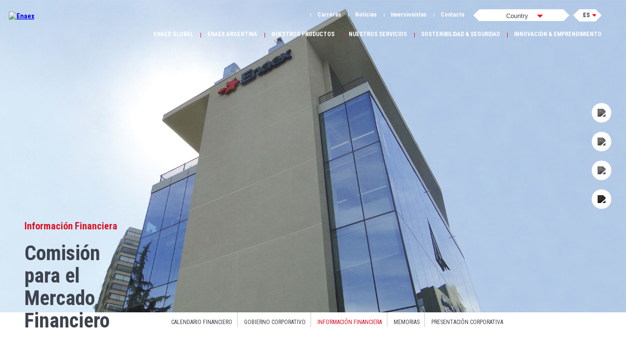

--- FILE ---
content_type: text/html; charset=UTF-8
request_url: https://www.enaex.com/ar/es/comision-para-el-mercado-financiero/
body_size: 9915
content:
    <!DOCTYPE html>
<html class="">
<head>
    <meta charset="utf-8">
    <meta name="viewport" content="width=device-width, initial-scale=1">
    
    <meta name="viewport" content="width=device-width, initial-scale=1, maximum-scale=1,user-scalable=0"/>
    <link rel="apple-touch-icon" sizes="57x57" href="/wp-content/themes/enaex/assets/img/favicons/apple-icon-57x57.png">
    <link rel="apple-touch-icon" sizes="60x60" href="/wp-content/themes/enaex/assets/img/favicons/apple-icon-60x60.png">
    <link rel="apple-touch-icon" sizes="72x72" href="/wp-content/themes/enaex/assets/img/favicons/apple-icon-72x72.png">
    <link rel="apple-touch-icon" sizes="76x76" href="/wp-content/themes/enaex/assets/img/favicons/apple-icon-76x76.png">
    <link rel="apple-touch-icon" sizes="114x114"
          href="/wp-content/themes/enaex/assets/img/favicons/apple-icon-114x114.png">
    <link rel="apple-touch-icon" sizes="120x120"
          href="/wp-content/themes/enaex/assets/img/favicons/apple-icon-120x120.png">
    <link rel="apple-touch-icon" sizes="144x144"
          href="/wp-content/themes/enaex/assets/img/favicons/apple-icon-144x144.png">
    <link rel="apple-touch-icon" sizes="152x152"
          href="/wp-content/themes/enaex/assets/img/favicons/apple-icon-152x152.png">
    <link rel="apple-touch-icon" sizes="180x180"
          href="/wp-content/themes/enaex/assets/img/favicons/apple-icon-180x180.png">
    <link rel="icon" type="image/png" sizes="192x192"
          href="/wp-content/themes/enaex/assets/img/favicons/android-icon-192x192.png">
    <link rel="icon" type="image/png" sizes="32x32"
          href="/wp-content/themes/enaex/assets/img/favicons/favicon-32x32.png">
    <link rel="icon" type="image/png" sizes="96x96"
          href="/wp-content/themes/enaex/assets/img/favicons/favicon-96x96.png">
    <link rel="icon" type="image/png" sizes="16x16"
          href="/wp-content/themes/enaex/assets/img/favicons/favicon-16x16.png">
    <link rel="manifest" href="/wp-content/themes/enaex/assets/img/favicons/manifest.json">
    <meta name="msapplication-TileColor" content="#ffffff">
    <meta name="msapplication-TileImage" content="/ms-icon-144x144.png">
    <meta name="theme-color" content="#ffffff">
    <style>
        #main-loader {
            position: fixed;
            left: 0;
            top: 0;
            right: 0;
            bottom: 0;
            margin: 0;
            z-index: 999;
            display: none;
            width: 100%;
            height: 100%;
            background-color: white;
        }

        #main-loader:before {
            content: " ";
            position: absolute;
            top: 50%;
            left: 50%;
            display: block;
            width: 66px;
            height: 66px;
            margin: -33px 0 0 -33px;
            border-radius: 50%;
            border: 2px solid #db021f;
            border-color: #db021f #3e444e #db021f #3e444e;
            animation: lds-dual-ring 1.2s linear infinite;
        }

        #main-loader:after {
            content: " ";
            position: absolute;
            top: 50%;
            left: 50%;
            display: block;
            width: 46px;
            height: 46px;
            margin: -27px 0 0 -27px;
            border-radius: 50%;
            border: 6px solid #db021f;
            border-color: #db021f #3e444e #db021f #3e444e;
            animation: lds-dual-ring 1.2s linear infinite;
        }

        @keyframes lds-dual-ring {
            0% {
                transform: rotate(0deg);
            }
            100% {
                transform: rotate(360deg);
            }
        }
    </style>

    <meta name='robots' content='index, follow, max-image-preview:large, max-snippet:-1, max-video-preview:-1' />
	<style>img:is([sizes="auto" i], [sizes^="auto," i]) { contain-intrinsic-size: 3000px 1500px }</style>
	<link rel="alternate" hreflang="es" href="//www.enaex.com/ar/es/comision-para-el-mercado-financiero/" />
<link rel="alternate" hreflang="us" href="//www.enaex.com/ar/us/financial-market-commission/" />
<link rel="alternate" hreflang="x-default" href="//www.enaex.com/cl/es/comision-para-el-mercado-financiero/" />

	<!-- This site is optimized with the Yoast SEO plugin v25.6 - https://yoast.com/wordpress/plugins/seo/ -->
	<title>Comisión para el Mercado Financiero - Enaex Argentina</title><link rel="preload" data-rocket-preload as="style" href="//fonts.googleapis.com/css2?family=Roboto+Condensed:wght@400;700&#038;display=swap" /><link rel="stylesheet" href="//fonts.googleapis.com/css2?family=Roboto+Condensed:wght@400;700&#038;display=swap" media="print" onload="this.media='all'" /><noscript><link rel="stylesheet" href="//fonts.googleapis.com/css2?family=Roboto+Condensed:wght@400;700&#038;display=swap" /></noscript>
	<meta name="description" content="Esta sección revisa la información de Enaex en la Comisión del Mercado Financiero." />
	<link rel="canonical" href="https://www.enaex.com/ar/es/comision-para-el-mercado-financiero/" />
	<meta property="og:locale" content="es_ES" />
	<meta property="og:type" content="article" />
	<meta property="og:title" content="Comisión para el Mercado Financiero - Enaex Argentina" />
	<meta property="og:description" content="Esta sección revisa la información de Enaex en la Comisión del Mercado Financiero." />
	<meta property="og:url" content="https://www.enaex.com/ar/es/comision-para-el-mercado-financiero/" />
	<meta property="og:site_name" content="Enaex Argentina" />
	<meta name="twitter:card" content="summary_large_image" />
	<!-- / Yoast SEO plugin. -->


<link rel='dns-prefetch' href='//ajax.googleapis.com' />
<link rel='dns-prefetch' href='//code.jquery.com' />
<link rel='dns-prefetch' href='//cdn.jsdelivr.net' />
<link rel='dns-prefetch' href='//www.youtube.com' />
<link href='//fonts.gstatic.com' crossorigin rel='preconnect' />
<style id='wp-emoji-styles-inline-css' type='text/css'>

	img.wp-smiley, img.emoji {
		display: inline !important;
		border: none !important;
		box-shadow: none !important;
		height: 1em !important;
		width: 1em !important;
		margin: 0 0.07em !important;
		vertical-align: -0.1em !important;
		background: none !important;
		padding: 0 !important;
	}
</style>
<link rel='stylesheet' id='wpml-blocks-css' href='//www.enaex.com/ar/wp-content/plugins/sitepress-multilingual-cms/dist/css/blocks/styles.css?ver=4.6.12' type='text/css' media='all' />
<link rel='stylesheet' id='dashicons-css' href='//www.enaex.com/ar/wp-includes/css/dashicons.min.css?ver=8682e0e1571e5998ef1dc4647f8701d9' type='text/css' media='all' />
<link rel='stylesheet' id='wpmm_css-css' href='//www.enaex.com/ar/wp-content/plugins/wp-megamenu/assets/css/wpmm.css?ver=1.4.2' type='text/css' media='all' />
<link rel='stylesheet' id='featuresbox_css-css' href='//www.enaex.com/ar/wp-content/plugins/wp-megamenu/addons/wpmm-featuresbox/wpmm-featuresbox.css?ver=1' type='text/css' media='all' />
<link rel='stylesheet' id='postgrid_css-css' href='//www.enaex.com/ar/wp-content/plugins/wp-megamenu/addons/wpmm-gridpost/wpmm-gridpost.css?ver=1' type='text/css' media='all' />
<link rel='stylesheet' id='contact-form-7-css' href='//www.enaex.com/ar/wp-content/plugins/contact-form-7/includes/css/styles.css?ver=6.1.1' type='text/css' media='all' />
<style id='contact-form-7-inline-css' type='text/css'>
.wpcf7 .wpcf7-recaptcha iframe {margin-bottom: 0;}.wpcf7 .wpcf7-recaptcha[data-align="center"] > div {margin: 0 auto;}.wpcf7 .wpcf7-recaptcha[data-align="right"] > div {margin: 0 0 0 auto;}
</style>
<link rel='stylesheet' id='wpcf7-redirect-script-frontend-css' href='//www.enaex.com/ar/wp-content/plugins/wpcf7-redirect/build/assets/frontend-script.css?ver=2c532d7e2be36f6af233' type='text/css' media='all' />
<link rel='stylesheet' id='slick-style-css' href='//cdn.jsdelivr.net/npm/slick-carousel@1.8.1/slick/slick.css?ver=8682e0e1571e5998ef1dc4647f8701d9' type='text/css' media='all' />
<link rel='stylesheet' id='main-style-css' href='//www.enaex.com/ar/wp-content/themes/enaex/style.css?ver=8682e0e1571e5998ef1dc4647f8701d9' type='text/css' media='screen' />
<script type="text/javascript" src="//ajax.googleapis.com/ajax/libs/jquery/3.6.1/jquery.min.js?ver=8682e0e1571e5998ef1dc4647f8701d9" id="jquery-js"></script>
<script type="text/javascript" src="//www.enaex.com/ar/wp-content/plugins/wp-megamenu/addons/wpmm-featuresbox/wpmm-featuresbox.js?ver=1" id="featuresbox-style-js"></script>
<script type="text/javascript" id="postgrid-style-js-extra">
/* <![CDATA[ */
var postgrid_ajax_load = {"ajax_url":"https:\/\/www.enaex.com\/ar\/wp-admin\/admin-ajax.php","redirecturl":"https:\/\/www.enaex.com\/ar\/es\/"};
/* ]]> */
</script>
<script type="text/javascript" src="//www.enaex.com/ar/wp-content/plugins/wp-megamenu/addons/wpmm-gridpost/wpmm-gridpost.js?ver=1" id="postgrid-style-js"></script>
<script type="text/javascript" src="//www.youtube.com/iframe_api?ver=8682e0e1571e5998ef1dc4647f8701d9" id="youtube_iframe_api-js"></script>
<link rel="https://api.w.org/" href="//www.enaex.com/ar/es/wp-json/" /><link rel="alternate" title="JSON" type="application/json" href="//www.enaex.com/ar/es/wp-json/wp/v2/article/3881" /><link rel="EditURI" type="application/rsd+xml" title="RSD" href="//www.enaex.com/ar/xmlrpc.php?rsd" />

<link rel='shortlink' href='//www.enaex.com/ar/es/?p=3881' />
<link rel="alternate" title="oEmbed (JSON)" type="application/json+oembed" href="//www.enaex.com/ar/es/wp-json/oembed/1.0/embed?url=https%3A%2F%2Fwww.enaex.com%2Far%2Fes%2Fcomision-para-el-mercado-financiero%2F" />
<link rel="alternate" title="oEmbed (XML)" type="text/xml+oembed" href="//www.enaex.com/ar/es/wp-json/oembed/1.0/embed?url=https%3A%2F%2Fwww.enaex.com%2Far%2Fes%2Fcomision-para-el-mercado-financiero%2F&#038;format=xml" />
    <style>
        .wpcf7 p {
            font-size: 20px;
            line-height: 30px;
            display: inline-block;
            width: 100%;
        }
        .wpcf7 br {
            display: none;
        }
        .wpcf7-form-control-wrap {
            display: inline-block;
            width: 100% !important;
        }
        .wpcf7-list-item {
            display: inline-block;
            margin: 0 0 0 0;
        }
        .wpcf7-list-item-label{
            font-size: 14px;
            line-height: 30px;
        }
        section.contact-form .contact-form_left form input[type='text'], section.contact-form .contact-form_left form input[type='email'], section.contact-form .contact-form_left form input[type='tel'], section.contact-form .contact-form_left form textarea, section.contact-form .contact-form_left form select {
            width: 100%;
            height: 50px;
            background: #ebedf2;
            border: none;
            padding-left: 20px;
            border-radius: 2px;
            font-weight: bold;
            margin-bottom: 20px;
            border: solid 1px #ebedf2;
        }
        section.contact-form .contact-form_left form textarea {
            height: 200px;
        }

        section.contact-form .contact-form_left form select {
            -webkit-appearance: none;
            -moz-appearance: none;
            -o-appearance: none;
            appearance: none;
            background-image: url('/wp-content/mu-plugins/lmc/assets/down.png');
            background-position: 95% center;
            background-repeat: no-repeat;
            outline: none;
            cursor: row-resize;
        }
        section.contact-form .contact-form_left form select::-ms-expand {
            display: none;
        }

        section.contact-form .contact-form_left form select option:checked {
            color:#dd1123;
        }

        .wpcf7-spinner {
            display: none;
        }
        .simulate_btn {
            margin-top: 40px;
        }
        ::placeholder {
            color: #3f444d !important;
            font-size: 1em;
            opacity: inherit !important;
        }
        ::-webkit-input-placeholder { /* Chrome/Opera/Safari */
            color: #3f444d !important;
            font-size: 1em;
            opacity: inherit !important;
        }
        ::-moz-placeholder { /* Firefox 19+ */
            color: #3f444d !important;
            font-size: 1em;
            opacity: inherit !important;
        }
        :-ms-input-placeholder { /* IE 10+ */
            color: #3f444d !important;
            font-size: 1em;
            opacity: inherit !important;
        }
        :-moz-placeholder { /* Firefox 18- */
            color: #3f444d !important;
            font-size: 1em;
            opacity: inherit !important;
        }
    </style>
    <meta name="generator" content="WPML ver:4.6.12 stt:65,2;" />
<style></style><style></style>
    
    <script type="application/ld+json">
    {
            "@context": "http://schema.org",
            "@type": "Organization",
            "legalName": "Enaex",
            "url": "https://enaex.lmc-local.fr/",
            "contactPoint": [
                {
                    "@type": "ContactPoint",
                    "telephone": "+56-2-28-37-76-00",
                    "contactType": "Contact us"
                }
            ]
            "logo": "https://enaex.lmc-local.fr/wp-content/themes/enaex/assets/img/commun/logo.svg",
            "sameAs": [
                "https://www.facebook.com/enaex",
                "http://www.twitter.com/enaex",
                "https://www.youtube.com/user/enaex",
                "http://www.linkedin.com/company/enaex"
            ]
        }
     </script>   
    
    <script type="text/javascript">
        window.enaex = {
            translations: {"es":"https:\/\/www.enaex.com\/ar\/es\/comision-para-el-mercado-financiero\/","us":"https:\/\/www.enaex.com\/ar\/us\/financial-market-commission\/"},
            search: {"es":"https:\/\/www.enaex.com\/ar\/es\/search\/","us":"https:\/\/www.enaex.com\/ar\/us\/search\/"},
            lang: 'es',
            market: 'ar',
            //market: '',
            tree: '',
            player: {},
            wordpress_title: 'comision-para-el-mercado-financiero',
            wordpress_link: 'https://www.enaex.com/ar/es/comision-para-el-mercado-financiero/',
            texts: {
                country_not_found: 'País no encontrado'
            },
            trackEvent({action, category, label}) {
                console.log('trackEvent', action, category, label)
                window.gtag && window.gtag('event', action, {
                    category: category,
                    label: label,
                })
            },
            addCustomDimension(tag, value) {
                if (typeof dataLayer !== 'undefined') {
                    dataLayer.push({
                        [tag]: value
                    });
                }
            },
            handleYoutubeVideos() {
                var $ = jQuery;
                $('.youtube_player').each(function (e) {
                    var id = $(this).attr('videoid');
                    $(this).attr('id', id);

                    var player = new YT.Player(id, {
                        height: 'auto',
                        width: '100%',
                        theme: 'light',
                        controls: 1,
                        rel: 0,
                        showinfo: 0,
                        autoplay: 0,
                        videoId: id,
                        origin: document.location.href,
                        playsinline: 1,
                        enablejsapi: 1,
                        events: {
                            'onReady': function (event) {
                                console.log('video ready')
                            },
                            'onStateChange': function (event) {
                                if (event.target.getPlayerState() == 1) {
                                    var videoData = event.target.getVideoData();

                                    var id = videoData['video_id'];
                                    var title = videoData['title'];
                                    var player = event.target;
                                    var percentViewed = window.enaex.player[id].percentViewed;

                                    if (window.enaex.player[id].played == false) {
                                        window.enaex.trackEvent({
                                            action: 'Video',
                                            category: 'Video_Launch',
                                            label: title
                                        });
                                        window.enaex.player[id].played = true;
                                    }

                                    clearInterval(window.enaex.player[id].playerInterval);
                                    window.enaex.player[id].playerInterval = setInterval(function () {
                                        var ratio = player.getCurrentTime() / player.getDuration();
                                        if (ratio > 0.25 && percentViewed[0] == 0) {
                                            window.enaex.trackEvent({
                                                action: 'Video',
                                                category: 'Video_25',
                                                label: title
                                            });
                                            percentViewed[0] = 1;
                                        }
                                        if (ratio > 0.5 && percentViewed[1] == 0) {
                                            window.enaex.trackEvent({
                                                action: 'Video',
                                                category: 'Video_50',
                                                label: title
                                            });
                                            percentViewed[1] = 1;
                                        }
                                        if (ratio > 0.75 && percentViewed[2] == 0) {
                                            window.enaex.trackEvent({
                                                action: 'Video',
                                                category: 'Video_75',
                                                label: title
                                            });
                                            percentViewed[2] = 1;
                                        }
                                        if (ratio >= 1 && percentViewed[3] == 0) {
                                            window.enaex.trackEvent({
                                                action: 'Video',
                                                category: 'Video_100',
                                                label: title
                                            });
                                            percentViewed[3] = 1;
                                        }
                                    }, 1000);
                                }
                            }
                        }
                    });
                    window.enaex.player[id] = {
                        playerInterval: null,
                        played: false,
                        percentViewed: [0, 0, 0, 0]
                    };
                });
            },
            setCookie(cname, cvalue, exdays) {
                var d = new Date();
                d.setTime(d.getTime() + (exdays * 24 * 60 * 60 * 1000));
                var expires = "expires=" + d.toUTCString();
                document.cookie = cname + "=" + cvalue + ";" + expires + ";path=/";
            },
            getCookie(cname) {
                var name = cname + "=";
                var decodedCookie = decodeURIComponent(document.cookie);
                var ca = decodedCookie.split(';');
                for (var i = 0; i < ca.length; i++) {
                    var c = ca[i];
                    while (c.charAt(0) == ' ') {
                        c = c.substring(1);
                    }
                    if (c.indexOf(name) == 0) {
                        return c.substring(name.length, c.length);
                    }
                }
                return "";
            }
        };
    </script>

    <script>
        // writing new cookie
        var market = [];
        market.push('ar');
        //market.push('');
        market = market.toString();
        window.enaex.setCookie('market', market, 365);

        // clear language
        var lang = [];
        lang.push('es');
        lang = lang.toString();
        window.enaex.setCookie('language', lang, 365);
    </script>

    
<meta name="generator" content="WP Rocket 3.18.1.5" data-wpr-features="wpr_desktop" /></head>
<body class="  ">
<div data-rocket-location-hash="385b804d45b5c09f718308c288d75572" id="main-loader"></div>
<header data-rocket-location-hash="178493b0bbdc748d43fcb1198cf684da" class="">
    
<nav class="main-nav">
    <div class="toggle-menu_mobile" onclick="openMobileMenu(); openGreyBox();">
        <span class="open-menu_mobile mobile"></span>
    </div>
    <div class="section_logo">
                <a class="logoLink" href="https://www.enaex.com/ar/es/">
            <img src="/wp-content/themes/enaex/assets/img/commun/logo.svg" class="main_logo" alt="Enaex"/>
        </a>
        <img src="/wp-content/themes/enaex/assets/img/commun/hexagone.svg" alt="" class="main_logo_hexagone"/>
    </div>
    <div class="menu">
        <div class="main-nav_top">
            <div class="close-menu_mobile mobile" onclick="closeMobileMenu(); closeGreyBox();"></div>
            <div class="main-nav_top-search-div form">
                <form name="search-form">
                    <input name="search" id="search" placeholder="Buscar&#8230;"
                           type="text"/>
                    <input name="search_valid" id="search_valid" type="image" src="/wp-content/themes/enaex/assets/img/commun/loupe-black.png">
                </form>
            </div>
            <ul class="desktop">
                                                                                                            <li>
                                <a class="mainNavItem" href="https://www.enaex.com/ar/es/carreras/">Carreras</a>
                            </li>
                                                                                                                                                        <li>
                                <a class="mainNavItem" href="https://www.enaex.com/ar/es/noticias/">Noticias</a>
                            </li>
                                                                                                                                                        <li>
                                <a class="mainNavItem" href="https://www.enaex.com/ar/es/inversionistas/">Inversionistas</a>
                            </li>
                                                                                                                                                        <li>
                                <a class="mainNavItem" href="https://www.enaex.com/ar/es/contacto/">Contacto</a>
                            </li>
                                                                                                        </ul>
            <div class="selection">
                <div class='select-country_wrapper'>
                    <div class="fake-select" onClick="getValue()">
                        <input id="Countryselect" name="option" type="text" placeholder="Country" onkeyup="getValue(this.value)" >
                        <div class="triangleSelect"></div>
                    </div>
                    <div class="result"></div>
                </div>
            </div>

            <div class='select-langage_wrapper'>
                <div class="fake-select" data-language="es"><span>es</span></div>
                <div class="options">
                                                                                                                    <span data-language="us" onclick="changeLangage(this)">us</span>
                                                            </div>
            </div>
        </div>
        <ul class="main-nav_bottom">
                                                                            <li>
                                                    <div class="subNav">
                                <a class="back" href="#"><img
                                            src="/wp-content/themes/enaex/assets/img/commun/arrow-menu.png"
                                            alt=""/> Volver</a>
                                <ul>
                                                                                                                    <li>
                                            <a class="subNavItem "
                                               href="https://www.enaex.com/ar/es/lazos-mas-fuertes/">Enaex representa Lazos Más Fuertes</a>
                                        </li>
                                                                                                                    <li>
                                            <a class="subNavItem "
                                               href="https://www.enaex.com/ar/es/historia/">Nuestra Historia</a>
                                        </li>
                                                                                                                    <li>
                                            <a class="subNavItem "
                                               href="https://www.enaex.com/ar/es/comite-ejecutivo/">Comité Ejecutivo</a>
                                        </li>
                                                                                                                    <li>
                                            <a class="subNavItem "
                                               href="https://www.enaex.com/ar/es/directorio/">Directorio</a>
                                        </li>
                                                                                                                    <li>
                                            <a class="subNavItem "
                                               href="https://www.enaex.com/ar/es/estructura-propiedad/">Estructura Propiedad</a>
                                        </li>
                                                                                                                    <li>
                                            <a class="subNavItem "
                                               href="https://www.enaex.com/ar/es/filiales/">Filiales</a>
                                        </li>
                                                                    </ul>
                            </div>
                            <a class="mainNavItemExpand" href="#"><img
                                        src="/wp-content/themes/enaex/assets/img/commun/arrow-menu.png" alt=""/></a>
                        
                        <a class="mainNavItem hasSubNav "
                           href="https://www.enaex.com/ar/es/enaex-mundo/">Enaex Global</a>
                    </li>
                                                                                <li>
                                                    <div class="subNav">
                                <a class="back" href="#"><img
                                            src="/wp-content/themes/enaex/assets/img/commun/arrow-menu.png"
                                            alt=""/> Volver</a>
                                <ul>
                                                                                                                    <li>
                                            <a class="subNavItem "
                                               href="https://www.enaex.com/ar/es/enaex-argentina-scope/">Alcance de Enaex Argentina</a>
                                        </li>
                                                                                                                    <li>
                                            <a class="subNavItem "
                                               href="https://www.enaex.com/ar/es/enaex-argentina-history/">Historia de Enaex Argentina</a>
                                        </li>
                                                                                                                    <li>
                                            <a class="subNavItem "
                                               href="https://www.enaex.com/ar/es/canal-de-denuncias/">Canal de Denuncias</a>
                                        </li>
                                                                    </ul>
                            </div>
                            <a class="mainNavItemExpand" href="#"><img
                                        src="/wp-content/themes/enaex/assets/img/commun/arrow-menu.png" alt=""/></a>
                        
                        <a class="mainNavItem hasSubNav "
                           href="https://www.enaex.com/ar/es/enaex-a-su-lado/">Enaex Argentina</a>
                    </li>
                                                                                <li>
                                                    <div class="subNav">
                                <a class="back" href="#"><img
                                            src="/wp-content/themes/enaex/assets/img/commun/arrow-menu.png"
                                            alt=""/> Volver</a>
                                <ul>
                                                                                                                    <li>
                                            <a class="subNavItem "
                                               href="https://www.enaex.com/ar/es/fragmentador-no-explosivo/">Fragmentador No Explosivo</a>
                                        </li>
                                                                                                                    <li>
                                            <a class="subNavItem "
                                               href="https://www.enaex.com/ar/es/materias-primas/">Materias Primas</a>
                                        </li>
                                                                                                                    <li>
                                            <a class="subNavItem "
                                               href="https://www.enaex.com/ar/es/explosivos-a-granel/">Explosivos a Granel</a>
                                        </li>
                                                                                                                    <li>
                                            <a class="subNavItem "
                                               href="https://www.enaex.com/ar/es/explosivos-encartuchados/">Explosivos encartuchados</a>
                                        </li>
                                                                                                                    <li>
                                            <a class="subNavItem "
                                               href="https://www.enaex.com/ar/es/sistemas-de-iniciacion/">Sistemas de iniciación</a>
                                        </li>
                                                                    </ul>
                            </div>
                            <a class="mainNavItemExpand" href="#"><img
                                        src="/wp-content/themes/enaex/assets/img/commun/arrow-menu.png" alt=""/></a>
                        
                        <a class="mainNavItem hasSubNav "
                           href="https://www.enaex.com/ar/es/nuestros-productos/">Nuestros Productos</a>
                    </li>
                                                                                <li>
                                                    <div class="subNav">
                                <a class="back" href="#"><img
                                            src="/wp-content/themes/enaex/assets/img/commun/arrow-menu.png"
                                            alt=""/> Volver</a>
                                <ul>
                                                                                                                    <li>
                                            <a class="subNavItem "
                                               href="https://www.enaex.com/ar/es/servicios-a-cielo-abierto/">Servicios a cielo abierto</a>
                                        </li>
                                                                                                                    <li>
                                            <a class="subNavItem "
                                               href="https://www.enaex.com/ar/es/servicios-subterraneos/">Servicios subterráneos</a>
                                        </li>
                                                                                                                    <li>
                                            <a class="subNavItem "
                                               href="https://www.enaex.com/ar/es/servicios-tecnicos/">Servicios técnicos</a>
                                        </li>
                                                                                                                    <li>
                                            <a class="subNavItem "
                                               href="https://www.enaex.com/ar/es/enaex-academy/">Enaex Academy</a>
                                        </li>
                                                                    </ul>
                            </div>
                            <a class="mainNavItemExpand" href="#"><img
                                        src="/wp-content/themes/enaex/assets/img/commun/arrow-menu.png" alt=""/></a>
                        
                        <a class="mainNavItem hasSubNav "
                           href="https://www.enaex.com/ar/es/nuestros-servicios/">Nuestros Servicios</a>
                    </li>
                                                                                <li>
                                                    <div class="subNav">
                                <a class="back" href="#"><img
                                            src="/wp-content/themes/enaex/assets/img/commun/arrow-menu.png"
                                            alt=""/> Volver</a>
                                <ul>
                                                                                                                    <li>
                                            <a class="subNavItem "
                                               href="https://www.enaex.com/ar/es/gestion-de-la-sostenabilidad/">Estrategia de sostenibilidad</a>
                                        </li>
                                                                                                                    <li>
                                            <a class="subNavItem "
                                               href="https://www.enaex.com/ar/es/medio-ambiente/">Pilar Medio Ambiente</a>
                                        </li>
                                                                                                                    <li>
                                            <a class="subNavItem "
                                               href="https://www.enaex.com/ar/es/social/">Pilar Social</a>
                                        </li>
                                                                                                                    <li>
                                            <a class="subNavItem "
                                               href="https://www.enaex.com/ar/es/gobernanza/">Pilar Gobernanza</a>
                                        </li>
                                                                    </ul>
                            </div>
                            <a class="mainNavItemExpand" href="#"><img
                                        src="/wp-content/themes/enaex/assets/img/commun/arrow-menu.png" alt=""/></a>
                        
                        <a class="mainNavItem hasSubNav "
                           href="https://www.enaex.com/ar/es/sustainability/">Sostenibilidad &amp; Seguridad</a>
                    </li>
                                                                                <li>
                                                    <div class="subNav">
                                <a class="back" href="#"><img
                                            src="/wp-content/themes/enaex/assets/img/commun/arrow-menu.png"
                                            alt=""/> Volver</a>
                                <ul>
                                                                                                                    <li>
                                            <a class="subNavItem "
                                               href="https://www.enaex.com/ar/es/digitalizacion-de-la-voladura/">Digitalización de la voladura</a>
                                        </li>
                                                                                                                    <li>
                                            <a class="subNavItem "
                                               href="https://www.enaex.com/ar/es/enaex-robotics/">Enaex Robotics</a>
                                        </li>
                                                                    </ul>
                            </div>
                            <a class="mainNavItemExpand" href="#"><img
                                        src="/wp-content/themes/enaex/assets/img/commun/arrow-menu.png" alt=""/></a>
                        
                        <a class="mainNavItem hasSubNav "
                           href="https://www.enaex.com/ar/es/innovacion-emprendimiento/">Innovación &amp; Emprendimiento</a>
                    </li>
                                                                                                                                                                                                                    </ul>
        <ul class="mobile">
                                                                                                            <li>
                                <a class="mainNavItem" href="https://www.enaex.com/ar/es/carreras/">Carreras</a>
                            </li>
                                                                                                                                                        <li>
                                <a class="mainNavItem" href="https://www.enaex.com/ar/es/noticias/">Noticias</a>
                            </li>
                                                                                                                                                        <li>
                                <a class="mainNavItem" href="https://www.enaex.com/ar/es/inversionistas/">Inversionistas</a>
                            </li>
                                                                                                                                                        <li>
                                <a class="mainNavItem" href="https://www.enaex.com/ar/es/contacto/">Contacto</a>
                            </li>
                                                                                                        </ul>
    </div>
    <div class="greyBox" onclick="closeMobileMenu(); closeGreyBox()"></div>
</nav></header>
                        <!-- SIMPLE HEADER -->
<section data-rocket-location-hash="4da71ea0d60c928a84c8d3989c73e0a5" class="simple-header">
    <!-- SOCIAL NETWORKS -->
<div data-rocket-location-hash="d292c12648b4b0e6ecc5a47aac04ac56" class="networks">
<ul>
        <li>
        <a rel="nofollow" aria-label="Linkedin" target="_blank" href="https://www.linkedin.com/company/enaex/mycompany/?viewAsMember=true"><img src="/wp-content/themes/enaex/assets/img/networks/linkedin.png" /></a>
    </li>
            <li>
        <a rel="nofollow" aria-label="YouTube" target="_blank" href="https://www.youtube.com/channel/UCRwLSvethXd0eahZYnbQuNA"><img src="/wp-content/themes/enaex/assets/img/networks/youtube.png" /></a>
    </li>
            <li>
        <a rel="nofollow" aria-label="Facebook" target="_blank" href="https://www.facebook.com/Enaex"><img src="/wp-content/themes/enaex/assets/img/networks/facebook.png" /></a>
    </li>
            <li>
        <a rel="nofollow" aria-label="Twitter" target="_blank" href="https://twitter.com/Enaex_SA"><img src="/wp-content/themes/enaex/assets/img/networks/twitter.png" /></a>
    </li>
    </ul>
</div>
<!-- END SOCIAL NETWORKS -->

    <div data-rocket-location-hash="7a9558406bea2cc31f5be725087e573a" class="pictures">
        <picture>
  <source media="(min-width: 1024px)" srcset="https://www.enaex.com/ar/content/uploads/sites/8/2021/05/Enaex-Office-header-ordi.jpg" alt="Enaex-Office-header-ordi">
  <img src="//www.enaex.com/ar/content/uploads/sites/8/2021/05/Enaex-office-header-mobile.jpg">
</picture>        <div data-rocket-location-hash="efcfacb89d1690af6b68efb9560779cc" class="overlay">
            <canvas id="overlay-canvas"></canvas>
        </div>
        <div data-rocket-location-hash="8133f29cc468f547841af959880e1d89" class="section-content">
            <div class="title">
                <div class="content">
                    <span class="cat">Información Financiera</span>                    <span class="h1">Comisión para el Mercado Financiero</span>
                </div>
            </div>
                        <div class="subNav">
                <ul>
                                                                                                                            <li>
                                <a href="https://www.enaex.com/ar/es/financial-calendar/"
                                   >
                                    Calendario financiero                                </a>
                            </li>
                                                                                                                                                    <li>
                                <a href="https://www.enaex.com/ar/es/gobierno-corporativo/"
                                   >
                                    Gobierno Corporativo                                </a>
                            </li>
                                                                                                                                                    <li>
                                <a href="https://www.enaex.com/ar/es/financial-information/"
                                   class="active">
                                    Información Financiera                                </a>
                            </li>
                                                                                                                                                    <li>
                                <a href="https://www.enaex.com/ar/es/memorias/"
                                   >
                                    Memorias                                </a>
                            </li>
                                                                                                                                                    <li>
                                <a href="https://www.enaex.com/ar/es/presentacion-corporativa/"
                                   >
                                    Presentación Corporativa                                </a>
                            </li>
                                                            </ul>
            </div>
        </div>
    </div>
    </section>
<!-- END SIMPLE HEADER -->
                    <!-- IMAGE, TEXT & CTA -->
<section data-rocket-location-hash="f6586def8d6e928048dbae21683e7fc8" class="image-text-cta">
    <div data-rocket-location-hash="4c2ceab9ca9bd78be61e98645ee956fe" class="section-content">
        <div data-rocket-location-hash="8924f843a139577f84fa1060b6317b5e" class="picture">
            <picture>
  <source media="(min-width: 1024px)" srcset="https://www.enaex.com/ar/content/uploads/sites/8/2021/05/Canal-de-denuncias-CTA-ordi.jpg" alt="Canal-de-denuncias-CTA-ordi">
  <img src="//www.enaex.com/ar/content/uploads/sites/8/2021/05/Canal-de-denuncias-CTA-Mobile.jpg">
</picture>        </div>
        <div data-rocket-location-hash="a7f53eb37311ac7bf4f0796824976469" class="text">
                            <h3>Comisión para el Mercado Financiero</h3>
                        <h2>Información Financiera</h2>
            <p>Haga clic a continuación, para revisar la información de Enaex S.A. en la Comisión del Mercado Financiero.</p>
            <!-- CTA -->

            <a class="cta" href="http://www.svs.cl/institucional/mercados/entidad.php?auth=&amp;send=&amp;mercado=V&amp;rut=90266000&amp;grupo=&amp;tipoentidad=RVEMI&amp;vig=VI&amp;row=AABbBQABwAAAA5SAAc&amp;control=svs&amp;pestania=1" target="_blank"><span>haga clic aquí</span></a>
    <!-- END CTA -->
        </div>
    </div>
</section>
<!-- END IMAGE, TEXT & CTA -->
                    <!-- 3 UNSTRUCTURED PUSHS -->
<!-- END 3 UNSCTRUCTURED PUSHS -->            
        <footer data-rocket-location-hash="d682b5c3679c9c3b12c2a4fe5684f03c">
    <div data-rocket-location-hash="214e8c5f2aa99dd73a779c905c767ada" class="section-content">    
                <div data-rocket-location-hash="31e608e62aec988130bf098f50f65687" class="sitemap">
            <ul class="mainNav">
                                                                            <li>
                                                <a class="mainNavItem" href="https://www.enaex.com/ar/es/enaex-mundo/">Enaex Global</a>
                                                <div class="subNav">
                            <ul>
                                                                                                                                                                                        <li><a class="subNavItem" href="https://www.enaex.com/ar/es/lazos-mas-fuertes/">Lazos Más Fuertes</a></li>
                                                                                                                                                                                                                            <li><a class="subNavItem" href="https://www.enaex.com/ar/es/historia/">Nuestra Historia</a></li>
                                                                                                                                                                                                                            <li><a class="subNavItem" href="https://www.enaex.com/ar/es/comite-ejecutivo/">Comité Ejecutivo</a></li>
                                                                                                                                                                                                                            <li><a class="subNavItem" href="https://www.enaex.com/ar/es/directorio/">Directorio</a></li>
                                                                                                                                                                                                                            <li><a class="subNavItem" href="https://www.enaex.com/ar/es/estructura-propiedad/">Estructura de Propiedad</a></li>
                                                                                                                                                                                                                            <li><a class="subNavItem" href="https://www.enaex.com/ar/es/filiales/">Filiales</a></li>
                                                                                                </ul>
                        </div>
                        <a class="expand">+</a>
                                            </li>
                                                                                                <li>
                                                <a class="mainNavItem" href="https://www.enaex.com/ar/es/enaex-a-su-lado/">Enaex Argentina</a>
                                                <div class="subNav">
                            <ul>
                                                                                                                                                                                        <li><a class="subNavItem" href="https://www.enaex.com/ar/es/enaex-argentina-scope/">Alcance de Enaex Argentina</a></li>
                                                                                                                                                                                                                            <li><a class="subNavItem" href="https://www.enaex.com/ar/es/enaex-argentina-history/">Historia de Enaex Argentina</a></li>
                                                                                                                                                                                                                            <li><a class="subNavItem" href="https://www.enaex.com/ar/es/canal-de-denuncias/">Canal de Denuncias</a></li>
                                                                                                </ul>
                        </div>
                        <a class="expand">+</a>
                                            </li>
                                                                                                <li>
                                                <a class="mainNavItem" href="https://www.enaex.com/ar/es/nuestros-productos/">Nuestros Productos</a>
                                                <div class="subNav">
                            <ul>
                                                                                                                                                                                        <li><a class="subNavItem" href="https://www.enaex.com/ar/es/fragmentador-no-explosivo/">Fragmentador No Explosivo</a></li>
                                                                                                                                                                                                                            <li><a class="subNavItem" href="https://www.enaex.com/ar/es/materias-primas/">Materias Primas</a></li>
                                                                                                                                                                                                                            <li><a class="subNavItem" href="https://www.enaex.com/ar/es/explosivos-a-granel/">Explosivos a Granel</a></li>
                                                                                                                                                                                                                            <li><a class="subNavItem" href="https://www.enaex.com/ar/es/explosivos-encartuchados/">Explosivos encartuchados</a></li>
                                                                                                                                                                                                                            <li><a class="subNavItem" href="https://www.enaex.com/ar/es/sistemas-de-iniciacion/">Sistemas de iniciación</a></li>
                                                                                                </ul>
                        </div>
                        <a class="expand">+</a>
                                            </li>
                                                                                                <li>
                                                <a class="mainNavItem" href="https://www.enaex.com/ar/es/nuestros-servicios/">Nuestros Servicios</a>
                                                <div class="subNav">
                            <ul>
                                                                                                                                                                                        <li><a class="subNavItem" href="https://www.enaex.com/ar/es/servicios-a-cielo-abierto/">Servicios a cielo abierto</a></li>
                                                                                                                                                                                                                            <li><a class="subNavItem" href="https://www.enaex.com/ar/es/servicios-subterraneos/">Servicios subterráneos</a></li>
                                                                                                                                                                                                                            <li><a class="subNavItem" href="https://www.enaex.com/ar/es/servicios-tecnicos/">Servicios técnicos</a></li>
                                                                                                                                                                                                                            <li><a class="subNavItem" href="https://www.enaex.com/ar/es/enaex-academy/">Enaex Academy</a></li>
                                                                                                </ul>
                        </div>
                        <a class="expand">+</a>
                                            </li>
                                                                                                <li>
                                                <a class="mainNavItem" href="https://www.enaex.com/ar/es/sustainability/">Sostenibilidad &amp; Seguridad</a>
                                                <div class="subNav">
                            <ul>
                                                                                                                                                                                        <li><a class="subNavItem" href="https://www.enaex.com/ar/es/gestion-de-la-sostenabilidad/">Estrategia de sostenibilidad</a></li>
                                                                                                                                                                                                                            <li><a class="subNavItem" href="https://www.enaex.com/ar/es/medio-ambiente/">Pilar Medio Ambiente </a></li>
                                                                                                                                                                                                                            <li><a class="subNavItem" href="https://www.enaex.com/ar/es/social/">Pilar Social</a></li>
                                                                                                                                                                                                                            <li><a class="subNavItem" href="https://www.enaex.com/ar/es/gobernanza/">Pilar Gobernanza</a></li>
                                                                                                </ul>
                        </div>
                        <a class="expand">+</a>
                                            </li>
                                                                                                <li>
                                                <a class="mainNavItem" href="https://www.enaex.com/ar/es/innovacion-emprendimiento/">Innovación &amp; Emprendimiento</a>
                                                <div class="subNav">
                            <ul>
                                                                                                                                                                                        <li><a class="subNavItem" href="https://www.enaex.com/ar/es/digitalizacion-de-la-voladura/">Digitalización de la voladura</a></li>
                                                                                                                                                                                                                            <li><a class="subNavItem" href="https://www.enaex.com/ar/es/enaex-robotics/">Enaex Robotics </a></li>
                                                                                                </ul>
                        </div>
                        <a class="expand">+</a>
                                            </li>
                                                                                                                                                                                                                                                                                </ul>
            <span class="copy">
                Enaex 2026                                     - <a href="/content/uploads/assets/8/rgpd/rgpd.pdf" target="_blank">Política de privacidad</a>
                            </span>
        </div>
        <div data-rocket-location-hash="b487b1fe7b07e712e1034a99a67eb23b" class="footer-contact-block">
            <div class="hexagone">
                <div class="border"></div>
                <div class="background"></div>
                <div class="maskedContent">
                    <strong>CHILE:<br/>(+56)(2) 28 37 76 00</strong>
                    <p>El Trovador #4253, Las Condes,<br/>Santiago, Chile</p>
                    <a href="https://www.enaex.com/ar/es/contacto/">CONTÁCTENOS</a>
                </div>
            </div>
        </div>
    </div>
</footer>


<script type="speculationrules">
{"prefetch":[{"source":"document","where":{"and":[{"href_matches":"\/ar\/es\/*"},{"not":{"href_matches":["\/ar\/wp-*.php","\/ar\/wp-admin\/*","\/ar\/content\/uploads\/sites\/8\/*","\/ar\/wp-content\/*","\/ar\/wp-content\/plugins\/*","\/ar\/wp-content\/themes\/enaex\/*","\/ar\/es\/*\\?(.+)"]}},{"not":{"selector_matches":"a[rel~=\"nofollow\"]"}},{"not":{"selector_matches":".no-prefetch, .no-prefetch a"}}]},"eagerness":"conservative"}]}
</script>
    <script text="text/javascript">

        $(document).ready(function(){

            //$('#enaex-teams').bind('change', function() {
            $('#enaex-teams').change(function() {

                if ($(this).val() == 'null') {
                    $('#enaex-regions').css("display", "none");
                }else{
                    $('#enaex-regions').css("display", "block");
                }

                try{
                    let Datas = new FormData();
                    Datas.append("val", $(this).val());
                                        Datas.append("lang", "es");
                                        Datas.append("prefix", "es");
                    Datas.append("pays", "ar");


                    let request =
                        $.ajax({
                            type: "POST",
                            url: "/wp-content/mu-plugins/lmc/lmc-ajaxregions.php",
                            data:Datas,
                            dataType: 'json',
                            timeout: 120000, //2 Minutes
                            cache: false,
                            contentType: false,
                            processData: false,
                            beforeSend: function () {
                            }
                        });

                    request.done(function (output_success) {

                        var $regions = $('#enaex-regions');

                        $regions.empty();

                        for (var i = 0; i < Object.keys(output_success.output).length; i++) {
                            var urlpays = "ar";
                            var prefpays = output_success.output[i]['pays'];
                            if(prefpays == urlpays){
                                $regions.append('<option value="' + output_success.output[i]['values'] + '" selected >' + output_success.output[i]['labels'] + '</option>');
                            }else{
                                $regions.append('<option value="' + output_success.output[i]['values'] + '" >' + output_success.output[i]['labels'] + '</option>');
                            }
                            if(output_success.output[i]['values'] == 'null' || output_success.output[i]['labels'] == 'All'){
                                var viewselect = 0;
                            }else{
                                var viewselect = 1;
                            }
                        }

                        $regions.change();

                        if(viewselect === 0){
                            $regions.css("display", "none");
                        }


                    });

                    request.fail(function (http_error) {
                        let server_msg = http_error.responseText;
                        let code = http_error.status;
                        let code_label = http_error.statusText;
                        alert("Erreur "+code+" ("+code_label+") : "  + server_msg);
                    });

                    request.always(function () {

                    });
                }
                catch(e){
                    alert(e);
                }
            });

            $('#enaex-teams').trigger('change');

            $('#enaex-teams').change(function() {

                $('#enaex-teams > option').each(function() {
                    var txtteams = $(this).text();
                    var txtteamsreplace = txtteams.replace(" ✓ ", '');
                    $(this).text(txtteamsreplace);
                });

                var txtteamsselect = $('#enaex-teams option:selected').text();
                $('#enaex-teams option:selected').text(' ✓ ' + txtteamsselect);

                var txtteamsfirst = $('#enaex-teams option:first-child').text();
                var txtteamsfirstreplace = txtteamsfirst.replace(" ✓ ", '');
                $('#enaex-teams option:first-child').text(txtteamsfirstreplace);

            }).trigger( "change" );


            $('#enaex-regions').change(function() {

                $('#enaex-regions > option').each(function() {
                    var txtregions = $(this).text();
                    var txtregionsreplace = txtregions.replace(" ✓ ", '');
                    $(this).text(txtregionsreplace);
                });

                var txtregionsselect = $('#enaex-regions option:selected').text();
                $('#enaex-regions option:selected').text(' ✓ ' + txtregionsselect);

            }).trigger( "change" );


        });



    </script>


    <script type="text/javascript" id="wpmm_js-js-extra">
/* <![CDATA[ */
var ajax_objects = {"ajaxurl":"https:\/\/www.enaex.com\/ar\/wp-admin\/admin-ajax.php","redirecturl":"https:\/\/www.enaex.com\/ar\/es\/","loadingmessage":"Sending user info, please wait..."};
var wpmm_object = {"ajax_url":"https:\/\/www.enaex.com\/ar\/wp-admin\/admin-ajax.php","wpmm_responsive_breakpoint":"767px","wpmm_disable_mobile":"false"};
/* ]]> */
</script>
<script type="text/javascript" src="//www.enaex.com/ar/wp-content/plugins/wp-megamenu/assets/js/wpmm.js?ver=1.4.2" id="wpmm_js-js"></script>
<script type="text/javascript" src="//www.enaex.com/ar/wp-includes/js/dist/hooks.min.js?ver=4d63a3d491d11ffd8ac6" id="wp-hooks-js"></script>
<script type="text/javascript" src="//www.enaex.com/ar/wp-includes/js/dist/i18n.min.js?ver=5e580eb46a90c2b997e6" id="wp-i18n-js"></script>
<script type="text/javascript" id="wp-i18n-js-after">
/* <![CDATA[ */
wp.i18n.setLocaleData( { 'text direction\u0004ltr': [ 'ltr' ] } );
/* ]]> */
</script>
<script type="text/javascript" src="//www.enaex.com/ar/wp-content/plugins/contact-form-7/includes/swv/js/index.js?ver=6.1.1" id="swv-js"></script>
<script type="text/javascript" id="contact-form-7-js-before">
/* <![CDATA[ */
var wpcf7 = {
    "api": {
        "root": "https:\/\/www.enaex.com\/ar\/es\/wp-json\/",
        "namespace": "contact-form-7\/v1"
    },
    "cached": 1
};
/* ]]> */
</script>
<script type="text/javascript" src="//www.enaex.com/ar/wp-content/plugins/contact-form-7/includes/js/index.js?ver=6.1.1" id="contact-form-7-js"></script>
<script type="text/javascript" id="wpcf7-redirect-script-js-extra">
/* <![CDATA[ */
var wpcf7r = {"ajax_url":"https:\/\/www.enaex.com\/ar\/wp-admin\/admin-ajax.php"};
/* ]]> */
</script>
<script type="text/javascript" src="//www.enaex.com/ar/wp-content/plugins/wpcf7-redirect/build/assets/frontend-script.js?ver=2c532d7e2be36f6af233" id="wpcf7-redirect-script-js"></script>
<script type="text/javascript" src="//code.jquery.com/jquery-1.11.0.min.js?ver=8682e0e1571e5998ef1dc4647f8701d9" id="enaex-jquery-js"></script>
<script type="text/javascript" src="//cdn.jsdelivr.net/npm/slick-carousel@1.8.1/slick/slick.min.js?ver=8682e0e1571e5998ef1dc4647f8701d9" id="slick-js"></script>
<script type="text/javascript" src="//www.enaex.com/wp-content/themes/enaex/js/snap.svg-min.js?ver=1455261560" id="snap-svg-js"></script>
<script type="text/javascript" src="//www.enaex.com/wp-content/themes/enaex/js/anime.min.js?ver=693598210" id="anime-js-js"></script>
<script type="text/javascript" src="//www.enaex.com/wp-content/themes/enaex/js/rgpd/index.js?ver=8682e0e1571e5998ef1dc4647f8701d9" id="tarteaucitron-js"></script>
<script type="text/javascript" src="//www.enaex.com/wp-content/themes/enaex/js/scripts.min.js?ver=1065888759" id="main-script-js"></script>
<script>var FWP_HTTP = FWP_HTTP || {}; FWP_HTTP.lang = 'es';</script><script>
    RGPD.init({
        'website': 'enaex',
        'job': [
            {
                'service': 'gtag',
                'value': ['gtagUa','G-SQ4V9B01EW']
            },
            {
                'service': 'youtube'
            }
        ],
        'language': 'es',
        'privacyUrl': '/pdf/cookies-policy-fr.pdf',
        'intro': false
    })

    function youtube_parser(url) {
        var regExp = /^.*((youtu.be\/)|(v\/)|(\/u\/\w\/)|(embed\/)|(watch\?))\??v?=?([^#\&\?]*).*/;
        var match = url.match(regExp);
        return (match && match[7].length == 11) ? match[7] : false;
    }

    (function(h,o,t,j,a,r){
        h.hj=h.hj||function(){(h.hj.q=h.hj.q||[]).push(arguments)};
        h._hjSettings={hjid:2622358,hjsv:6};
        a=o.getElementsByTagName('head')[0];
        r=o.createElement('script');r.async=1;
        r.src=t+h._hjSettings.hjid+j+h._hjSettings.hjsv;
        a.appendChild(r);
    })(window,document,'https://static.hotjar.com/c/hotjar-','.js?sv=');
</script>
<script>var rocket_beacon_data = {"ajax_url":"https:\/\/www.enaex.com\/ar\/wp-admin\/admin-ajax.php","nonce":"955429dc47","url":"https:\/\/www.enaex.com\/ar\/es\/comision-para-el-mercado-financiero","is_mobile":false,"width_threshold":1600,"height_threshold":700,"delay":500,"debug":null,"status":{"atf":true,"lrc":true},"elements":"img, video, picture, p, main, div, li, svg, section, header, span","lrc_threshold":1800}</script><script data-name="wpr-wpr-beacon" src='//www.enaex.com/ar/wp-content/plugins/wp-rocket/assets/js/wpr-beacon.min.js' async></script></body>
</html>

<!-- This website is like a Rocket, isn't it? Performance optimized by WP Rocket. Learn more: https://wp-rocket.me -->